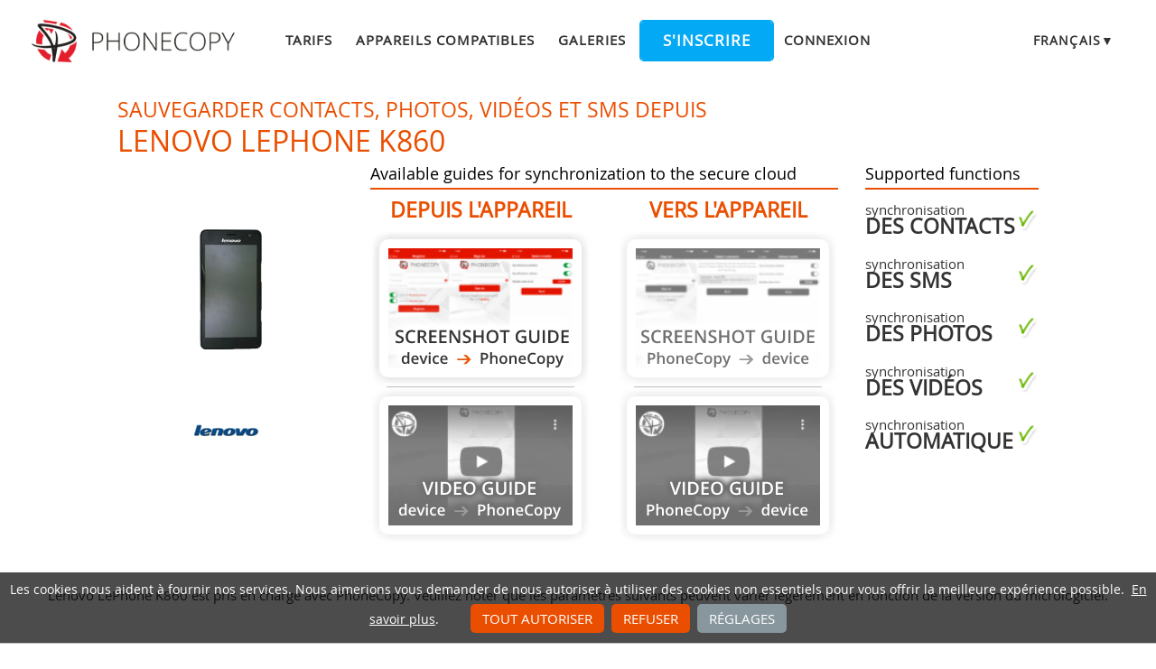

--- FILE ---
content_type: text/html;charset=utf-8
request_url: https://www.phonecopy.com/fr/phones/view/lenovo_lephone_k860?referrer=Lenovo
body_size: 6574
content:
<!DOCTYPE html>
<html lang="fr" data-lang="fr">
<head>
    <title>Synchroniser Lenovo LePhone K860 - PhoneCopy</title>
    <meta charset="utf-8" />
    <meta name="viewport" content="initial-scale=1.0, user-scalable=yes">
    <meta name="description" content="Transférez vos contacts, photos, vidéos et SMS de Lenovo LePhone K860 vers d&#39;autres téléphones ou vers un espace de stockage en ligne pour les sauvegarder en toute sécurité." />
    <meta name="keywords" content="Lenovo LePhone K860 sauvegarde, synchronisation des contacts, synchronisation des sms, synchronisation des photos, synchronisation des vidéos, synchronisation automatique, sauvegarde du téléphone, sauvegarde des contacts, sauvegarde des fichiers multimédias, synchronisation du téléphone, transfert de contacts" />
    <meta http-equiv="X-UA-Compatible" content="IE=Edge" />
    <link href="/static/css/application.css?t=20260114T131442" rel="preload" as="style" media="screen">
    <link href="/static/css/application.css?t=20260114T131442" rel="stylesheet" media="screen">
    <link rel="preload" href="/static/css/fa-icons.css?t=20260114T131442" media="screen" as="style" onload="this.onload=null;this.rel='stylesheet'">
    <noscript><link rel="stylesheet" href="/static/css/fa-icons.css?t=20260114T131442" media="screen"></noscript>
    <link rel="preload" href="/static/css/chart.css?t=20260114T131442" media="screen" as="style" onload="this.onload=null;this.rel='stylesheet'">
    <noscript><link rel="stylesheet" href="/static/css/chart.css?t=20260114T131442" media="screen"></noscript>

    <link rel="apple-touch-icon" sizes="57x57" href="/static/images/favicon/apple-touch-icon-57x57.png">
    <link rel="apple-touch-icon" sizes="114x114" href="/static/images/favicon/apple-touch-icon-114x114.png">
    <link rel="apple-touch-icon" sizes="72x72" href="/static/images/favicon/apple-touch-icon-72x72.png">
    <link rel="apple-touch-icon" sizes="144x144" href="/static/images/favicon/apple-touch-icon-144x144.png">
    <link rel="apple-touch-icon" sizes="60x60" href="/static/images/favicon/apple-touch-icon-60x60.png">
    <link rel="apple-touch-icon" sizes="120x120" href="/static/images/favicon/apple-touch-icon-120x120.png">
    <link rel="apple-touch-icon" sizes="76x76" href="/static/images/favicon/apple-touch-icon-76x76.png">
    <link rel="apple-touch-icon" sizes="152x152" href="/static/images/favicon/apple-touch-icon-152x152.png">
    <link rel="apple-touch-icon" sizes="180x180" href="/static/images/favicon/apple-touch-icon-180x180.png">
    <link rel="icon" type="image/png" href="/static/images/favicon/favicon-192x192.png" sizes="192x192">
    <link rel="icon" type="image/png" href="/static/images/favicon/favicon-160x160.png" sizes="160x160">
    <link rel="icon" type="image/png" href="/static/images/favicon/favicon-96x96.png" sizes="96x96">
    <link rel="icon" type="image/png" href="/static/images/favicon/favicon-16x16.png" sizes="16x16">
    <link rel="icon" type="image/png" href="/static/images/favicon/favicon-32x32.png" sizes="32x32">
    <meta name="msapplication-TileColor" content="#2d89ef">
    <meta name="msapplication-TileImage" content="/static/images/favicon/mstile-144x144.png">
    <meta name="robots" content="max-image-preview:standard">
    <link rel="canonical" href="https://www.phonecopy.com/fr/phones/view/lenovo_lephone_k860">
    <link rel="alternate" href="https://www.phonecopy.com/en/phones/view/lenovo_lephone_k860" hreflang="en">
    <link rel="alternate" href="https://www.phonecopy.com/cs/phones/view/lenovo_lephone_k860" hreflang="cs">
    <link rel="alternate" href="https://www.phonecopy.com/de/phones/view/lenovo_lephone_k860" hreflang="de">
    <link rel="alternate" href="https://www.phonecopy.com/es/phones/view/lenovo_lephone_k860" hreflang="es">
    <link rel="alternate" href="https://www.phonecopy.com/pt/phones/view/lenovo_lephone_k860" hreflang="pt">
    <link rel="alternate" href="https://www.phonecopy.com/ru/phones/view/lenovo_lephone_k860" hreflang="ru">
    <link rel="alternate" href="https://www.phonecopy.com/fr/phones/view/lenovo_lephone_k860" hreflang="fr">
    <link rel="alternate" href="https://www.phonecopy.com/tr/phones/view/lenovo_lephone_k860" hreflang="tr">




    <meta property="og:site_name" content="PhoneCopy">
    <meta name="twitter:site" content="@phonecopy">
    <meta name="twitter:creator" content="@phonecopy">
    <meta name="twitter:card" content="summary">

    <meta property="og:title" content="Synchroniser Lenovo LePhone K860"/>
    <meta name="twitter:title" content="Synchroniser Lenovo LePhone K860">
    <meta property="og:type" content="article"/>
    <meta property="og:image" content="https://www.phonecopy.com/dynamic/phone_images/lenovo_lephone_k860.png"/>
    <meta name="twitter:image" content="https://www.phonecopy.com/dynamic/phone_images/lenovo_lephone_k860.png">
    <meta property="og:description" content="Transférez vos contacts, photos, vidéos et SMS de Lenovo LePhone K860 vers d&#39;autres téléphones ou vers un espace de stockage en ligne pour les sauvegarder en toute sécurité."/>
    <meta name="twitter:description" content="Transférez vos contacts, photos, vidéos et SMS de Lenovo LePhone K860 vers d&#39;autres téléphones ou vers un espace de stockage en ligne pour les sauvegarder en toute sécurité."/>
    <meta property="og:url" content="https://www.phonecopy.com/fr/phones/view/lenovo_lephone_k860"/>

<script type="application/ld+json">
{
  "@context": "http://schema.org",
  "@type": "Article",
  "mainEntityOfPage": {
    "@type": "WebPage",
    "@id": "https://www.phonecopy.com/"
  },
  "headline": "Synchroniser Lenovo LePhone K860",
  "image": [
      "https://www.phonecopy.com/dynamic/phone_images/lenovo_lephone_k860.png"
  ],
  "datePublished": "2012-07-03T08:29:28.357526",
  "dateModified": "2013-05-20T08:26:58.542503",
  "author": {
    "@type": "Organization",
    "name": "phonecopy.com",
    "logo": {
      "@type": "ImageObject",
      "url": "https://www.phonecopy.com/static/images/favicon/favicon-160x160.png"
    }
  },
  "publisher": {
    "@type": "Organization",
    "name": "phonecopy.com",
    "logo": {
      "@type": "ImageObject",
      "url": "https://www.phonecopy.com/static/images/favicon/favicon-160x160.png"
    }
  },
  "description": "Transférez vos contacts, photos, vidéos et SMS de Lenovo LePhone K860 vers d&#39;autres téléphones ou vers un espace de stockage en ligne pour les sauvegarder en toute sécurité."
}
</script>





<script type="text/javascript">
  var _gaq = _gaq || [];
</script>

</head>

<body class="bp  phone-view phone-guideline">
<input id="pageK" type="hidden" value="" />
<input id="tokenInterval" type="hidden" value="1800000.0" />

<div id="header">
    <a class="logo" href="/fr/">Phonecopy - Your Personal Cloud</a>
    <div class="nav-block hiddenIfNarrow" id="nav-block">
        <ul>
            <li><a href="/fr/pages/pricing">Tarifs</a></li>
            <li><a href="/fr/phones">Appareils compatibles</a></li>
            <li><a href="/fr/gallery/catalog">Galeries</a></li>
                <li><a class="button" href="/fr/registration/form?referrer=phones%2Fview%2Flenovo_lephone_k860%3Freferrer%3DLenovo" id="linkSignUp">S&#39;inscrire</a>
    <li><a href="/fr/signin?referrer=phones%2Fview%2Flenovo_lephone_k860%3Freferrer%3DLenovo">Connexion</a>

        </ul>
    </div>
    <div class="lang-block">
        <div class="language expander">
<span class="select">français&#9660;</span>
<ul class="language-list">
        <li><a href="/en/phones/view/lenovo_lephone_k860?referrer=Lenovo">english</a></li>
        <li><a href="/cs/phones/view/lenovo_lephone_k860?referrer=Lenovo">čeština</a></li>
        <li><a href="/de/phones/view/lenovo_lephone_k860?referrer=Lenovo">Deutsch</a></li>
        <li><a href="/es/phones/view/lenovo_lephone_k860?referrer=Lenovo">español</a></li>
        <li><a href="/pt/phones/view/lenovo_lephone_k860?referrer=Lenovo">português</a></li>
        <li><a href="/ru/phones/view/lenovo_lephone_k860?referrer=Lenovo">русский</a></li>
        <li><a href="/tr/phones/view/lenovo_lephone_k860?referrer=Lenovo">Türkçe</a></li>
</ul>

</div>

    </div>
    <a id="menu-button" href="#" data-component="offcanvas" data-target="#offcanvas-wrapper" data-direction="right" data-width="300px" data-push="false">
        <i class="menu-icon"></i>
    </a>
</div>

<div id="cookieAgreement" class="messages notice hidden">
    <span class="cookie-agreement-group-initial">
    Les cookies nous aident à fournir nos services.
    Nous aimerions vous demander de nous autoriser à utiliser des cookies non essentiels pour vous offrir la meilleure expérience possible.
    </span>
    <span class="cookie-agreement-group-settings">
    Veuillez sélectionner les catégories de cookies à autoriser.
    </span>
    <a href="/fr/pages/cookies_policy" target="_blank">En savoir plus</a>.
    <div class="cookie-agreement-group-settings button-group">
        <label><input class="cookie-agreement-functional" type="checkbox" checked disabled>Fonctionnel (obligatoire, fournir des fonctionnalités d&#39;application)</label>
        <label><input class="cookie-agreement-statistics" type="checkbox">Analyse de données (fréquentation web, performance)</label>
        <label><input class="cookie-agreement-ads" type="checkbox">Annonces (annonces personnalisées)</label>
        <a href="#" class="cookie-agreement-save button preferred">Sauvegarder</a>
    </div>
    <div class="cookie-agreement-group-initial button-group">
        <a href="#" class="cookie-agreement-allow button preferred">Tout autoriser</a>
        <a href="#" class="cookie-agreement-deny button preferred">Refuser</a>
        <a href="#" class="cookie-agreement-settings button">Réglages</a>
    </div>
</div>


<div id="page-container">
<div id="page-wrap">
    <div id="page">
        <div class="content" id="content">
                <div id="messages-error" class="messages hidden">
        <ul class="error">
        </ul>
    </div>
    <div id="messages-warning" class="messages hidden">
        <ul class="notice">
        </ul>
    </div>
    <div id="messages-info" class="messages temporary hidden">
        <ul class="info">
        </ul>
    </div>
    <div id="messages-ok" class="messages temporary hidden">
        <ul class="success">
        </ul>
    </div>

            


<div class="phone-header small-phone-image">
  <h1>Sauvegarder contacts, photos, vidéos et SMS depuis <span class="phone-name">Lenovo LePhone K860</span></h1>

<div class="phone-image">
      <img src="/dynamic/phone_images/lenovo_lephone_k860.png" alt="Lenovo LePhone K860"/>

</div>


<h2 class="phone-guide-title">Available guides for synchronization to the secure cloud</h2>
<div class="phone-guide-from">
    <h3 class="phone-guide-label">Depuis l&#39;appareil</h3>
        <a class="phone-guide-screenshot-from" href="/fr/pages/how_to_backup_contacts_from_android_legacy">À partir de Lenovo LePhone K860</a>
    <hr>
        <a class="phone-guide-video-from disabled" href="#text-guideline" title="Guide not available">Guide not available</a>
</div>
<div class="phone-guide-to">
    <h3 class="phone-guide-label">Vers l&#39;appareil</h3>
       <a class="phone-guide-screenshot-to disabled" href="#text-guideline" title="Guide not available">Guide not available</a>
    <hr>
        <a class="phone-guide-video-to disabled" href="#text-guideline" title="Guide not available">Guide not available</a>
</div>

<h2 class="phone-support-title">Supported functions</h2>

<div class="phone-support-spec">
    <ul>
        <li>
            <span class="text">synchronisation <strong>des contacts</strong></span>
            <span class="icon-supported"></span>
        </li>
        <li>
            <span class="text">synchronisation <strong>des sms</strong></span>
            <span class="icon-supported"></span>
        </li>
        <li>
            <span class="text">synchronisation <strong>des photos</strong></span>
            <span class="icon-supported"></span>
        </li>
        <li>
            <span class="text">synchronisation <strong>des vidéos</strong></span>
            <span class="icon-supported"></span>
        </li>
        <li>
            <span class="text">synchronisation <strong>automatique</strong></span>
            <span class="icon-supported"></span>
        </li>
    </ul>
</div>


<div class="phone-categories">
  <a href="/fr/phones/manufacturer/Lenovo"><img class="manufacturer-logo" width="74" height="74" src="/dynamic/images/manufacturers/logo_lenovo.png" alt="Lenovo"/></a>
</div>

</div>

<p class="phone-support-status">
Lenovo LePhone K860 est pris en charge avec PhoneCopy.
Veuillez noter que les paramètres suivants peuvent varier légèrement en fonction de la version du micrologiciel.
</p>

<div class="reduced-width">

<h2>Confirmed models</h2>

<div class="version-expander-container version-model shrinked long">

k860: cm_stuttgart/stuttgart (stuttgart/stuttgart)<br> 
lenovo k860: stuttgart/stuttgart (stuttgart/stuttgart)<br> 
lenovo k860: stuttgart_row/stuttgart_row (stuttgart/stuttgart_row)<br> 
lenovo k860i: k860i/k860i (stuttgart/stuttgart)<br> 
lenovo k860i: stuttgart/stuttgart (stuttgart/stuttgart)</div>
<span class="more-link-wrapper"><a href="#" class="version-expander hidden" data-version-expander="version-model">show all</a></span>


<h3>Confirmed versions</h3>
<dl class="phone-android-versions">
<dt>Android 4.2 Jelly Bean</dt>
<dd><div class="version-expander-container version-0 shrinked">

jop40d (unknown/unknown)<br> 
jdq39e (unknown/unknown)</div>
<span class="more-link-wrapper"><a href="#" class="version-expander hidden" data-version-expander="version-0">show all</a></span>
</dd>
<dt>Android 4.1 Jelly Bean</dt>
<dd><div class="version-expander-container version-1 shrinked">

jzo54k (unknown/unknown)</div>
<span class="more-link-wrapper"><a href="#" class="version-expander hidden" data-version-expander="version-1">show all</a></span>
</dd>
<dt>Android 4.0 Ice Cream Sandwich</dt>
<dd><div class="version-expander-container version-2 shrinked">

imm76d (unknown/unknown)</div>
<span class="more-link-wrapper"><a href="#" class="version-expander hidden" data-version-expander="version-2">show all</a></span>
</dd>
</dl>






</div>






<div class="statistics">
<div class="column1">
    <h2>versions Android fonctionnant sur Lenovo LePhone K860</h2>
        <p>

            
            
            

    L'application PhoneCopy pour Android prend en charge diverses versions de Android. Nos utilisateurs ont synchronisé leur Lenovo LePhone K860 avec Android 4.0 Ice Cream Sandwich (76.32%), Android 4.2 Jelly Bean (13.16%), Android 4.1 Jelly Bean (10.53%).
    </p>

</div>
<div class="column2">
    <h2>versions Android sur Lenovo LePhone K860</h2>
        <p>
    Le graphique illustre la sauvegarde de Lenovo LePhone K860 avec PhoneCopy, exécutée sur différentes versions de Android.
    </p>
    <div class="chart-os-container">
        <canvas id="chartOS"></canvas>
    </div>
    <script>
    document.getElementById('chartOS').data = [{"name": "Android 4.0 Ice Cream Sandwich", "ratio": 76.3157894736842, "category_url": null}, {"name": "Android 4.2 Jelly Bean", "ratio": 13.157894736842104, "category_url": null}, {"name": "Android 4.1 Jelly Bean", "ratio": 10.526315789473685, "category_url": null}];
    </script>

</div>
</div>


<div class="sync-manual-wrapper" id="text-guideline">
    <h2>Guide textuel - Comment sauvegarder</h2>
    <div class="sync-manual manual-from as2cols">
      <p class="manual-heading">À partir de Lenovo LePhone K860</p>
      <div class="guideline-wrapper">
        <div class="warning">Guideline n&#39;a pas encore été traduit dans votre langue.</div>
        <div class=notice>If you want to transfer contacts from your Android device please use following <a href="/en/pages/how_to_backup_contacts_from_android">screenshot guide</a>.</div>

<ol>
<li class="step">Download our <a href="http://www.phonecopy.com/android/index-en.html"  target="_blank">PhoneCopy for Android application</a> to your mobile device.</li>
<li class="step">After launching the application, create a new account from the application. If you have already created an account on web pages www.phonecopy.com, log in to this existing account in the application.</li>
<li class="step">After successful login, go through the application setup wizard and then select "Synchronize" (for an account with an existing backup) / "Backup" (for an empty account) or press the "Later" button and then select option in the side menu "Back up contacts" / "Restore contacts" for one-way synchronization.</li>
</ol>

<hr/>
<p>
More detailed information and instructions include screenshots: <a href="/en/pages/how_to_backup_contacts_from_android"> <b>how to backup and synchronize contacts from Android</b></a>
</p>
<p>
For more information about our app, visit our <a href="/android/index-en.html">PhoneCopy for Android page.</a>
</p>

<hr/>
You need an Android phone version 4.4 (KitKat), 5.0, 5.1 (Lollipop), 6.0 (Marshmallow), 7.0, 7.1 (Nougat), 8.0, 8.1 (Oreo), 9.0 (Pie), 10, 11, 12, 13 and 14 incl. tablets. Let us just remind you, that for now PhoneCopy for Android transfers to server contacts, photos, videos and SMS.
        <p>En cas de problemes dans la synchonisation, <a href="/fr/feedback">veuillez nous contacter</a>.</p>
      </div>
    </div>
    <div class="sync-manual as2cols">
            <p class="manual-heading">Vers Lenovo LePhone K860</p>
      <div class="guideline-wrapper">
        <div class="warning">Guideline n&#39;a pas encore été traduit dans votre langue.</div>
        <div class=notice>If you want to transfer contacts to your Android device please use following <a href="/en/pages/how_to_synchronize_contacts_to_android">screenshot guide</a>.</div>

<ol>
<li class="step">Download our <a href="http://www.phonecopy.com/android/index-en.html"  target="_blank">PhoneCopy for Android application</a> to your mobile device.</li>
<li class="step">After launching the application, create a new account from the application. If you have already created an account on web pages www.phonecopy.com, log in to this existing account in the application.</li>
<li class="step">After successful login, go through the application setup wizard and then select "Synchronize" (for an account with an existing backup) / "Backup" (for an empty account) or press the "Later" button and then select option in the side menu "Back up contacts" / "Restore contacts" for one-way synchronization.</li>
</ol>

<hr/>
<p>
More detailed information and instructions include screenshots: <a href="/en/pages/how_to_synchronize_contacts_to_android"> <b>how transfer contacts to Android</b></a>
</p>
<p>
For more information about our app, visit our <a href="/android/index-en.html">PhoneCopy for Android page.</a>
</p>
<hr/>
You need an Android phone version 4.4 (KitKat), 5.0, 5.1 (Lollipop), 6.0 (Marshmallow), 7.0, 7.1 (Nougat), 8.0, 8.1 (Oreo), 9.0 (Pie), 10, 11, 12, 13 and 14 incl. tablets. Let us just remind you, that for now, PhoneCopy for Android transfers to server contacts, photos, videos, and SMS.
        <p>En cas de problemes dans la synchonisation, <a href="/fr/feedback">veuillez nous contacter</a>.</p>
      </div>
    </div>
</div>

    <h2>Commentaires des utilisateurs</h2>
    
    <div class=discussion>
            <p class=info>
      Pour laisser un commentaire <a href="/fr/signin?referrer=phones%2Fview%2Flenovo_lephone_k860%3Freferrer%3DLenovo" rel="nofollow">identifiez-vous</a>.
    </p>

        <ul class="toplevel">
    <li>
        <div class="comment toplevel ">
            <span class="comment-text">Oppo A7 <br>
My phone has 96,486 SMS that has to be backed up but the process keeps terminating due to &quot;internet connection lost&quot;. My fiber internet access is quite stable so I don&#39;t think disruption is the cause. Is there a way I can back up the sms in parts?  </span>
            <span class="comment-meta">
                <span class="author">mebacal1960</span>, <span class="created-at" title="2020-10-19 23:57:21 UTC">19/10/2020</span>            </span>
        </div>
            <ul>
    <li>
        <div class="comment  ">
            <span class="comment-text">Hello, 96,486 is really big count of SMS. It is possible that the processing of such a number of items takes a long time and it is possible that server terminate the communication due to a long time without response from the device. <br>
<br>
We are curently working on optimalization of application, which may solve issue like yours. We will release new version of app asap, within a few days at the latest. We will contact you. Please, be patient. <br>
<br>
Thank you</span>
            <span class="comment-meta">
                <span class="author">L'équipe d'assistance de PhoneCopy</span>, <span class="created-at" title="2020-10-20 09:13:39 UTC">20/10/2020</span>            </span>
        </div>
            <ul>
    <li>
        <div class="comment  ">
            <span class="comment-text">Hello,<br>
<br>
we developed a promised new beta version (3.4.3) of app. This optimized version should solve your reported issue. Please, download and install new version and try to sync again with it.<br>
<br>
I recommend, plug in charger during sync, because sync of big count of items take long time and it is possible that Android system will try to limit the app due to battery life.<br>
Download link: <a href="https://www.phonecopy.com/android/download/phonecopy.apk" rel="nofollow">https://www.phonecopy.com/android/download/phonecopy.apk</a><br>
<br>
Please, send us feedback, if it works now or not.<br>
<br>
Thank you for your patience and cooperation.</span>
            <span class="comment-meta">
                <span class="author">L'équipe d'assistance de PhoneCopy</span>, <span class="created-at" title="2020-10-22 15:27:54 UTC">22/10/2020</span>            </span>
        </div>
         
    </li>
    </ul>
 
    </li>
    </ul>
 
    </li>
    </ul>

    </div>

    <a class="button preferred" href="/fr/discussion?category_id=237">See whole discussion</a>

        </div>
    </div>
</div>
</div>

<div id="footer-stripe">
<div id="footer-container">
<div id="footer-wrap" class="footer-wrap">
    <div id="footer">
        <div class="footer-group">
            <div class="caption">Assistance</div>
            <ul>
                <li><a href="/fr/pages/how_to_list">Articles comment ça marche</a>
                <li><a href="/fr/phones/">Appareils compatibles</a>
                <li><a href="/fr/discussion/">Discussion</a>
                <li><a href="/fr/help/">Aide</a>
            </ul>
        </div>
        <div class="footer-group">
            <div class="caption">Fichiers multimédias</div>
            <ul>
                <li><a href="/fr/pages/about_us">Qui sommes-nous ?</a>
                <li><a href="/fr/pages/user_reviews">Avis d&#39;utilisateurs</a>
                <li><a href="https://blog.phonecopy.com/en/" target="_blank">Blog</a>
                <li><a href="https://www.facebook.com/PhoneCopy" target="_blank">Facebook</a>, <a href="https://www.youtube.com/phonecopy" target="_blank">Youtube</a>
            </ul>
        </div>
        <div class="footer-group">
            <div class="caption">Applications</div>
            <ul>
                <li><a href="https://android.phonecopy.com/index-en.html">Android</a>
                <li><a href="https://iphone.phonecopy.com/index-en.html">iPhone, iPad</a>
                <li><a href="https://windows.phonecopy.com/en">Windows 10</a>
                <li><a href="https://kaios.phonecopy.com/index-en.html">KaiOS</a>
            </ul>
        </div>
        <div class="footer-group last">
            <div class="caption">Règlement</div>
            <ul>
                <li><a href="/fr/pages/terms_of_service">Conditions générales d&#39;utilisation</a>
                <li><a href="/fr/pages/eu_user_consent">Consentement de l&#39;utilisateur</a>
                <li><a href="/fr/pages/privacy_policy">Politique de confidentialité</a>
                <li><a href="/fr/pages/pricing">Tarifs</a>
            </ul>
        </div>
    </div>
    <div id="copyright">
        &copy; 2026 All rights reserved by PhoneCopy.com  &nbsp; <a href="#" onclick="Dom.removeClass(cookieAgreement, 'hidden'); return false;">Paramètres de cookies</a>
    </div>
    <div id="offcanvas-wrapper" class="hide force-hide offcanvas-right">
        <div class="offcanvas-top">
            <div class="close-holder">
                <span class="close"></span>
            </div>
            <div class="logo-holder">
                <a href="/fr/" class="custom-logo-link" rel="home">
                    <img src="/static/images/logo-new-neg.png" class="custom-logo" alt="PhoneCopy" />
                </a>
            </div>
        </div>
        <div id="offcanvas-menu" class="menu-menu-1-container">
            <ul id="offcanvas_menu" class="offcanvas_menu">
                <li class="menu-item">
                    <a href="/fr/pages/pricing">Tarifs</a></li>
                <li class="menu-item">
                    <a href="/fr/phones">Appareils compatibles</a></li>
                <li class="menu-item">
                    <a href="/fr/gallery/catalog">Galeries</a></li>
                    <li class="button menu-item">
                        <a href="/fr/registration/form">S&#39;inscrire</a></li>
                    <li class="menu-item">
                        <a href="/fr/signin">Connexion</a></li>
            </ul>
                <ul class="language-list">
        <li><a href="/en/phones/view/lenovo_lephone_k860?referrer=Lenovo">en</a></li>
        <li><a href="/cs/phones/view/lenovo_lephone_k860?referrer=Lenovo">cs</a></li>
        <li><a href="/de/phones/view/lenovo_lephone_k860?referrer=Lenovo">de</a></li>
        <li><a href="/es/phones/view/lenovo_lephone_k860?referrer=Lenovo">es</a></li>
        <li><a href="/pt/phones/view/lenovo_lephone_k860?referrer=Lenovo">pt</a></li>
        <li><a href="/ru/phones/view/lenovo_lephone_k860?referrer=Lenovo">ru</a></li>
        <li><a href="/tr/phones/view/lenovo_lephone_k860?referrer=Lenovo">tr</a></li>
</ul>

        </div>
    </div>

</div>
</div>
</div>

    <script type="text/javascript" src="/static/aggregated/base.js?t=20260114T131442"></script>
    <script type="text/javascript" src="/static/aggregated/connection.js?t=20260114T131442"></script>
    <script type="text/javascript" src="/static/js/jquery.js?t=20260114T131442"></script>
    <script type="text/javascript" src="/static/js/jquery-noconflict.js?t=20260114T131442"></script>
    <script type="text/javascript" src="/static/js/kube-min.js?t=20260114T131442"></script>
    <script type="text/javascript" src="/static/js/pc/site/main.js?t=20260114T131442"></script>
    <script type="text/javascript" src="/static/aggregated/guideline.js?t=20260114T131442"></script>
    <script type="text/javascript" src="/static/js/pc/site/phone_view.js?t=20260114T131442"></script>
    <script type="text/javascript" src="/static/js/d3.min.js?t=20260114T131442"></script>
    <script type="text/javascript" src="/static/js/topojson.min.js?t=20260114T131442"></script>
    <script type="text/javascript" src="/static/js/datamaps.world.min.js?t=20260114T131442"></script>
    <script type="text/javascript" src="/static/js/chart.js?t=20260114T131442"></script>

    <script type="text/javascript" src="/static/js/pc/locale/fr.js?t=20260114T131442"></script>

<script type="text/javascript">
    YAHOO.namespace('pc.config').staticHash = '20260114T131442';
    YAHOO.pc.site.focus = 'searchField';
</script>



</body>
</html>
